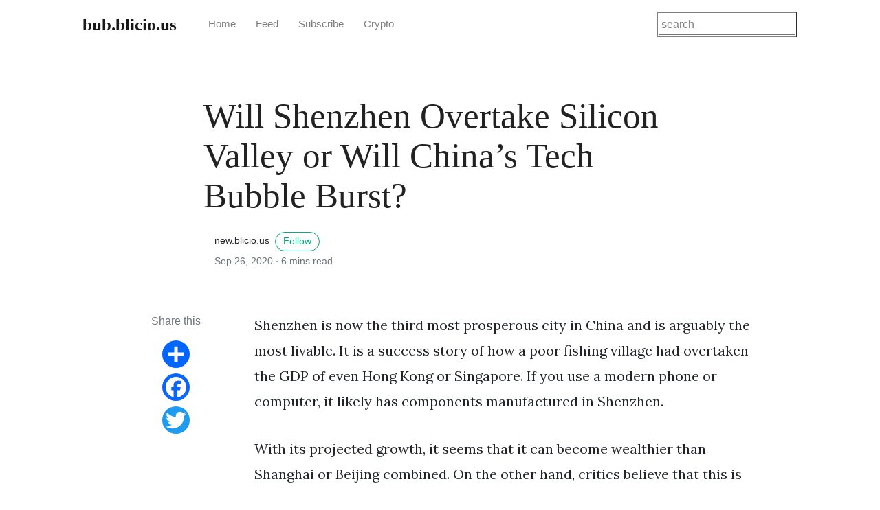

--- FILE ---
content_type: text/html; charset=UTF-8
request_url: https://new.blicio.us/will-shenzhen-overtake-silicon-valley-or-will-chinas-tech-bubble-burst/
body_size: 8973
content:
<!DOCTYPE html>
<html lang="en">
<head>
    <meta name="ahrefs-site-verification" content="5b1456d28e32171ab60f001aa45a4535e24095c8165e25978a0921b4ca3d5d63">
    <meta charset="utf-8">
    <meta name="viewport" content="width=device-width, initial-scale=1, shrink-to-fit=no">
    <meta http-equiv="X-UA-Compatible" content="ie=edge">
    <title>Will Shenzhen Overtake Silicon Valley or Will China’s Tech Bubble Burst? - bub.blicio.us</title>
    
    <!-- Begin Jekyll SEO tag v2.8.0 -->
    <meta property="og:locale" content="en_US" />
    <meta name="description" content="Exploring AI, Startups, and Innovation in the Digital Economy" />
    <meta property="og:site_name" content="bub.blicio.us" />
    <meta property="og:type" content="website" />
   <meta name="twitter:card" content="summary">
   <meta name="twitter:site" content="@your_twitter_handle">
   <meta name="twitter:title" content="Will Shenzhen Overtake Silicon Valley or Will China’s Tech Bubble Burst?">
   <meta name="twitter:description" content="Shenzhen is now the third most prosperous city in China and is arguably the most livable. It is a success story of how a poor fishing village had o...">
   <meta name="twitter:image" content="">
    </meta>
    <script type="application/ld+json">
    {"@context":"https://schema.org","@type":"WebSite","description":"Startup News, AI, Crypto, and Big Tech","headline":"Venture Capital News, AI, Crypto, and Startups","name":"bub.blicio.us","publisher":{"@type":"Organization","logo":{"@type":"ImageObject","url":"https://bub.blicio.us/assets/images/logo.png"}},"url":"https://bub.blicio.us/"}
    </script>
    <!-- End Jekyll SEO tag -->

    <link rel="shortcut icon" type="image/x-icon" href="/assets/images/favicon.ico">

    <!-- Font Awesome Icons -->
    <link rel="stylesheet" href="https://use.fontawesome.com/releases/v5.3.1/css/all.css" integrity="sha384-mzrmE5qonljUremFsqc01SB46JvROS7bZs3IO2EmfFsd15uHvIt+Y8vEf7N7fWAU" crossorigin="anonymous">

    <!-- Google Fonts-->
    <link href="https://fonts.googleapis.com/css?family=Lora:400,400i,700" rel="stylesheet">

    <!-- Bootstrap Modified -->
    <link rel="stylesheet" href="https://bub.blicio.us/assets/css/main.css">

    <!-- Theme Stylesheet -->
    <link rel="stylesheet" href="https://bub.blicio.us/assets/css/theme.css">

    <!-- jQuery on header to make sure everything works, the rest of the scripts in footer for fast loading -->
    <script src="https://code.jquery.com/jquery-3.3.1.min.js" integrity="sha256-FgpCb/KJQlLNfOu91ta32o/NMZxltwRo8QtmkMRdAu8=" crossorigin="anonymous"></script>
</head>

<body class="">

    <!-- Navbar -->
    <nav id="MagicMenu" class="topnav navbar navbar-expand-lg navbar-light bg-white fixed-top">
    <div class="container">
        <a class='navbar-brand' href='/'><strong>bub.blicio.us</strong></a>
        <button class="navbar-toggler collapsed" type="button" data-toggle="collapse" data-target="#navbarColor02" aria-controls="navbarColor02" aria-expanded="false" aria-label="Toggle navigation">
        <span class="navbar-toggler-icon"></span>
        </button>
        <div class="navbar-collapse collapse" id="navbarColor02" style="">
            <ul class="navbar-nav mr-auto d-flex align-items-center">
               <!--  Replace menu links here -->

<li class="nav-item">
<a class='nav-link' href='/'>Home</a>
</li>
<li class="nav-item">
<a class="nav-link" href="/feed.xml">Feed</a>
</li>
<li class="nav-item">
<a class="nav-link" href="/subscribe">Subscribe</a>
</li>
<li class="nav-item">
<a class="nav-link" href="/crypto-guides/">Crypto</a>
</li>
            </ul>
            <ul class="navbar-nav ml-auto d-flex align-items-center">
                <form method="get" action="https://www.google.com/search">

<div style="border:2px">
<table border="2" align="center" cellpadding="1">
<tr><td>
<input type="text"   name="q" size="20" style="color:#808080;"
maxlength="255" value="search"
onfocus="if(this.value==this.defaultValue)this.value=''; this.style.color='black';" onblur="if(this.value=='')this.value=this.defaultValue; "/>
<input type="hidden" name="sitesearch" value="new.blicio.us" /></td></tr>
</table>
</div>

</form>
            </ul>
        </div>
    </div>
    </nav>

    <!-- Content -->
    <main role="main" class="site-content">
        <div class="container">
  <div class="jumbotron jumbotron-fluid mb-3 pl-0 pt-0 pb-0 bg-white position-relative">
    <div class="h-100 tofront">
      <div class="row justify-content-center">
        <div class="col-md-8 pr-0 pr-md-4 pt-4 pb-4 align-self-center">

          <!-- Categories -->
          <p class="text-uppercase font-weight-bold">
            <span class="catlist">
              
            </span>
          </p>

          <!-- Title -->
          <h1 class="display-4 mb-4 article-headline">Will Shenzhen Overtake Silicon Valley or Will China’s Tech Bubble Burst?</h1>

          <!-- Author line -->
          <div class="d-flex align-items-center">
            
            <small class="ml-3">
              new.blicio.us
              
                <a target="_blank"
                   href="https://bub.blicio.us/subscribe"
                   class="btn btn-outline-success btn-sm btn-round ml-1">Follow</a>
              
              <span class="text-muted d-block mt-1">
                Sep 26, 2020 · <span class="reading-time">
  
  
    6 mins read
  
</span>
    
              </span>
            </small>
          </div>
        </div>

        
      </div>
    </div>
  </div>
</div><div class="container-lg pt-4 pb-4">
  <div class="row justify-content-center">

    <!-- ---------- Share column ---------- -->
    <aside class="col-lg-2 pr-4 mb-4 col-md-12">
      <div class="sticky-top sticky-top-offset text-center">
        <div class="text-muted mb-2">Share this</div>
        <div class="share d-inline-block">
          <!-- AddToAny BEGIN -->
          <div class="a2a_kit a2a_kit_size_32 a2a_default_style">
            <a class="a2a_dd" href="https://www.addtoany.com/share"></a>
            <a class="a2a_button_facebook"></a>
            <a class="a2a_button_twitter"></a>
          </div>
          <script async src="https://static.addtoany.com/menu/page.js"></script>
          <!-- AddToAny END -->
        </div>
      </div>
    </aside>

    <!-- ---------- Article column ---------- -->
    <section class="col-md-12 col-lg-8">

      <!-- Article body -->
      <article class="article-post post-content">
        <p>Shenzhen is now the third most prosperous city in China and is arguably the most livable. It is a success story of how a poor fishing village had overtaken the GDP of even Hong Kong or Singapore. If you use a modern phone or computer, it likely has components manufactured in Shenzhen.</p>

<p>With its projected growth, it seems that it can become wealthier than Shanghai or Beijing combined. On the other hand, critics believe that this is indicative of a bubble ready to burst.</p>

<h2 id="the-shenzhen-innovation-bubble">The Shenzhen Innovation Bubble</h2>
<p>With both the rise of private enterprise and government subsidies in this particular trade region, the brightest minds of China are flocking to Shenzhen to take place the countries rise in innovation. That extends from private startups on shoestring budgets to multi-billion-dollar unicorn companies that dwarf even American corporations. Foreign money is also invited to the party, helping large companies balloon up to previously inconceivable net-worths.</p>

<p>Here are the top Shenzhen-based companies to watch:
• Tencent – This social media conglomerate has a new headquarters in Shenzhen with a capacity of 10,000 employees. 
• OnePlus – A Shenzhen-based, cellphone and accessory manufacturer that ships worldwide. 
• WeBank – The first digital-only bank from Shenzhen. China is transitioning to a paperless society, making WeBank’s future a promising one. 
• Build Your Dreams (BYD) – This company alone supplies most of the world’s rechargeable batteries and device chargers. 
• Baidu – The “Google of China” is the most prominent company in China and has major offices in Shenzhen. 
• Huawei – The third-largest smartphone manufacturer in the world keeps their headquarters in Shenzhen. Their massive compound includes their financial, manufacturing, research, and academic operations with over 60,000 employees. 
• Alibaba – This e-commerce giant continues to collaborate with the local government to create “smart manufacturing” zones. Local startups are also likely to use one of Alibaba’s many e-commerce outlets to open their services to international clients.</p>

<p>Simultaneously, this area is starting to overheat with competition that some companies are tempted to leave. Cheaper regions, like Dongguan, are inviting manufacturing companies away from Shenzhen with lower taxes and labor. While it may only be a slight drain to the economy, more significant issues are looming over the future of Shenzhen.</p>

<h2 id="government-sponsored-gentrification">Government-Sponsored Gentrification</h2>

<p>Until recently, Shenzhen was considered a low-cost, developing city with sub-$200 apartments and cheap noodle vendors in the street. That image is now further from reality as you need a minimum of $1,000 to rent a studio apartment within the city. Office space is also steep at $140 per square foot minimum, making it more expensive than Shanghai or Tokyo.</p>

<p>Shenzhen was a poor fishing village until the Communist Party decided to declare it a Special Economic Zone (SEZ) in the 1980s. That allowed a free trade economy to exist in this small bubble and attracted foreign investment and the transformation of the city into a tech hub. As a large percentage of the world’s electronics got manufactured here, locals lived relatively prosperous lives.</p>

<p>In 2012, the Communist Party of China Central Committee decided that Shenzhen needed further reforms to keep the city’s economy competitive. The committee had called for the city to become a new “Silicon Valley” and declared that it be the country’s hub for technological research and development. It was not long before both public and private money poured into the area, leading mass worker immigration to the current rent bubble that rivals the actual Silicon Valley.</p>

<p>According to the China Labor Bulletin, the typical wage of a Foxconn line works is only around 4,000 RMB per month. With such a low wage and high rent, the working class gets stuck in communities known as “woshoulou,” or hand-shake buildings. The name comes from living spaces are so small that you can practically shake hands with your neighbors.</p>

<p>The government further exacerbates the situation with its desire to combine surrounding urban areas into a megacity known as the Greater Bay Area. This plan includes the incorporation of Guangzhou, Hong Kong, Shenzhen and even some distant cities within the province. Public funding will continue to fuel urbanization projects and a large-scale railway. While it may seem like a bright future, such an enormous undertaking could get misdirected into a disaster.</p>

<h2 id="the-great-firewall-of-china">The Great Firewall of China</h2>

<p>China has a vast market for internet-based companies, with many in Shenzhen, and it dwarfs even the English-speaking part of the internet. Unfortunately, as China controls the flow of information using one of the most sophisticated censorship platforms (the Great Firewall), this market is profoundly isolated. Google founder Eric Schmidt believes that the internet will fundamentally diverge into two parts, with China leading one and the United States leading the other.</p>

<p>The country is also notorious for suddenly kicking out international internet companies favoring local, government-approved copycats. With Google Twitter, and Facebook out of the picture, Baidu and Tencent monopolize on the information market. Uber was also raided and booted from the country, leading to Didi Chuxing taking over the ride-share niche. This sort of crony capitalism would not be possible without the Great Firewall.</p>

<p>Aside from censorship via the technical side of things, the government also pays shills to spread disinformation on the internet. Known as the 50 Cent Army, they will create online discussion to tarnish the reputation of companies, individuals, or governments seen as threats by the Communist Party. Locally hosted internet companies also obligated to censor their users, which is taxing on Chinese startups.</p>

<h2 id="property-rights-in-china">Property Rights in China</h2>

<p>It is not possible for individuals or companies to own land as private property in China. Instead, they must obtain land-use rights which get allocated for up to 70 years.  People may sell these land-use rights in the free market, but the government lease will not get renewed. All property in China will eventually return to the government, which will decide what will become of it.</p>

<p>Because of this policy, private developers create rushed and poorly constructed projects to turn a quick profit. According to China Daily, most of Shenzhen’s 7 million rental properties are built illegally and often ignore safety standards.</p>

<p>Since Westerners are accustomed to fundamental property rights, there isn’t much appeal for foreigners to come in and develop things further. Multi-billion-dollar Chinese corporations are likely to have friends in high places, allowing them to wiggle through the cracks of the government’s bureaucracy to protect their investments.</p>

<h2 id="conclusion">Conclusion</h2>

<p>Many signs are pointing towards Shenzhen’s tech economy is in a bubble. The most prominent symptoms are the over-valued real estate market and the volatility of most startup companies. As Silicon Valley (or even Austin, Texas) is mostly a product of laissez-faire capitalism, the growth of successful companies mainly had been organic.</p>

<p>Of course, if China faces overdue social change (such as the abolishment of their one-party system or improved property rights), it may open up as an international tech hub that outshines the rest. If such a transition does not take place, the Greater Bay Area will be locked into the domestic market while Silicon Valley absorbs companies from all over the world.</p>

      </article>

      <!-- Tags -->
      
        <div class="mb-4">
          <span class="taglist">
            
          </span>
        </div>
      

      <!-- Author box -->
      
        <div class="row mt-5">
          <div class="col-md-2 align-self-center">
            
          </div>
          <div class="col-md-10">
            <h5 class="font-weight-bold">
              Written by new.blicio.us
              
                <a target="_blank"
                   href="https://twitter.com/@newbliciousm"
                   class="btn btn-outline-success btn-sm btn-round ml-2">Follow</a>
              
            </h5>
            
          </div>
        </div>
      

      <!-- Comments -->
      
        
      

    </section>
  </div>
</div><div class="container">
  <div class="row prevnextlinks small font-weight-bold">
    
      <div class="col-md-6 rightborder pl-0">
        <a class="text-dark" href="/office-free-a-job-board-for-remote-work/">
          ← Office Free – A job board for remote work
        </a>
      </div>
    
    
      <div class="col-md-6 text-right pr-0">
        <a class="text-dark" href="/amazon-which-had-struggled-to-gain-a-foothold-in-italy-benefited-from-a-shift-to-online-shopping-during-pandemic/">
          Amazon, which had struggled to gain a foothold in Italy, benefited from a shift to online shopping during pandemic →
        </a>
      </div>
    
  </div>
</div><style>
  /* Make tables fill the post width and look tidy */
  .post-content table {
    width: 100%;
    border-collapse: collapse;
    margin: 1.5rem 0;
  }
  .post-content th,
  .post-content td {
    padding: .6rem .8rem;
    border: 1px solid #ddd;
    vertical-align: top;
  }
  .post-content tbody tr:nth-child(odd) {
    background: #f9f9f9;
  }

  /* Horizontal scroll on small screens */
  .post-content .table-responsive {
    overflow-x: auto;
    display: block;
  }

  /* Small visual tweak – keep the share column from disappearing on very narrow viewports */
  @media (max-width: 767px) {
    aside.col-lg-2 {
      display: none;
    }
  }
</style>

    </main>


    <!-- Scripts: popper, bootstrap, theme, lunr -->
    <script src="https://cdnjs.cloudflare.com/ajax/libs/popper.js/1.14.6/umd/popper.min.js" integrity="sha384-wHAiFfRlMFy6i5SRaxvfOCifBUQy1xHdJ/yoi7FRNXMRBu5WHdZYu1hA6ZOblgut" crossorigin="anonymous"></script>

    <script src="https://stackpath.bootstrapcdn.com/bootstrap/4.2.1/js/bootstrap.min.js" integrity="sha384-B0UglyR+jN6CkvvICOB2joaf5I4l3gm9GU6Hc1og6Ls7i6U/mkkaduKaBhlAXv9k" crossorigin="anonymous"></script>

    <script src="/assets/js/theme.js"></script>



    <!-- Footer -->
<footer class="bg-white border-top p-3 text-muted small">
    <div class="container">
        <div class="row align-items-center justify-content-between">
            <div>
                <span class="navbar-brand mr-2 mb-0"><strong>© blicio.us</strong></span>
            </div>
            <div>
                <h5>Categories</h5>
                <span class="footer-links1">
                    <ul>
                        <li><a href="https://bub.blicio.us/category/vc/">VC</a></li>
                        <li><a href="https://bub.blicio.us/category/ai/">AI</a></li>
                        <li><a href="https://bub.blicio.us/category/events/">Events</a></li>
                        <li><a href="https://bub.blicio.us/category/crypto/">Crypto</a></li>
                    </ul>
                </span>
            </div>

            <div>
                <h5>Popular</h5>
                <span class="footer-links1">
                    <ul>
                        <li><a href="https://bub.blicio.us/picclick">PicClick</a></li>
                        <li><a href="https://bub.blicio.us/bitcoin-rich-list">Bitcoin Rich List</a></li>
                        <li><a href="https://bub.blicio.us/tik-tok-shop-raises-seller-fees">Tiktok Selling Fees</a></li>
                        <li><a href="https://bub.blicio.us/duckgogo-duckduckgo">Duck GoGo or DuckDuckGo?</a></li>
                    </ul>
                </span>
            </div>  
    
            <div>
                <h5>Connect</h5>
                <span class="footer-links2">
                    <ul>
                        <li>
                            <a href="https://x.com/@newbliciousM" aria-label="Follow us on X">
                                <img class="c" src="https://bub.blicio.us/img/X-Small.png" alt="X">
                            </a>
                            <a href="https://universeodon.com/@newblicious" aria-label="Follow us on Mastodon">
                                <img class="c" src="https://bub.blicio.us/img/mast-small.png" alt="Mastodon">
                            </a>
                            <a href="https://bsky.app/profile/newblicious.bsky.social" aria-label="Follow us on Bluesky">
                                <img class="c" src="https://bub.blicio.us/img/bluesky-small.png" alt="Bluesky">
                            </a>
                        </li>
                        <li><a href="https://bub.blicio.us/advertising">Advertising</a></li>
                        <li><a href="https://bub.blicio.us/subscribe">Subscribe</a></li>
                        <li><a href="https://bub.blicio.us/privacy-policy">Privacy Policy</a></li>
                        <li><a href="https://twrix.com">TWRIX</a></li>
                    </ul>
                </span>
            </div>
        </div>
    </div>

<!-- Auto-Generated Tag + Category Cloud -->
<div class="tag-cloud mt-3 text-center">
    <span style="font-size: 0.75rem; line-height: 1.5; display: flex; flex-wrap: wrap; justify-content: center;">
        
        
        
        
        
            <a href="/tags/com/" style="margin: 0 5px; text-decoration: none; color: #6c757d;">.com</a>
        
            <a href="/tags/net/" style="margin: 0 5px; text-decoration: none; color: #6c757d;">.net</a>
        
            <a href="/tags/org/" style="margin: 0 5px; text-decoration: none; color: #6c757d;">.org</a>
        
            <a href="/tags/ai/" style="margin: 0 5px; text-decoration: none; color: #6c757d;">AI</a>
        
            <a href="/tags/ai-infrastructure/" style="margin: 0 5px; text-decoration: none; color: #6c757d;">AI infrastructure</a>
        
            <a href="/tags/ai-startups/" style="margin: 0 5px; text-decoration: none; color: #6c757d;">AI startups</a>
        
            <a href="/tags/andreessen-horowitz/" style="margin: 0 5px; text-decoration: none; color: #6c757d;">Andreessen Horowitz</a>
        
            <a href="/tags/bip32/" style="margin: 0 5px; text-decoration: none; color: #6c757d;">BIP32</a>
        
            <a href="/tags/bip39/" style="margin: 0 5px; text-decoration: none; color: #6c757d;">BIP39</a>
        
            <a href="/tags/bip44/" style="margin: 0 5px; text-decoration: none; color: #6c757d;">BIP44</a>
        
            <a href="/tags/billionaire-founders/" style="margin: 0 5px; text-decoration: none; color: #6c757d;">Billionaire founders</a>
        
            <a href="/tags/bitcoin/" style="margin: 0 5px; text-decoration: none; color: #6c757d;">Bitcoin</a>
        
            <a href="/tags/blockchain/" style="margin: 0 5px; text-decoration: none; color: #6c757d;">Blockchain</a>
        
            <a href="/tags/business-growth/" style="margin: 0 5px; text-decoration: none; color: #6c757d;">Business Growth</a>
        
            <a href="/tags/crypto/" style="margin: 0 5px; text-decoration: none; color: #6c757d;">Crypto</a>
        
            <a href="/tags/customer-experience/" style="margin: 0 5px; text-decoration: none; color: #6c757d;">Customer Experience</a>
        
            <a href="/tags/digital-transformation/" style="margin: 0 5px; text-decoration: none; color: #6c757d;">Digital Transformation</a>
        
            <a href="/tags/foss/" style="margin: 0 5px; text-decoration: none; color: #6c757d;">FOSS</a>
        
            <a href="/tags/fintech/" style="margin: 0 5px; text-decoration: none; color: #6c757d;">Fintech</a>
        
            <a href="/tags/funding/" style="margin: 0 5px; text-decoration: none; color: #6c757d;">Funding</a>
        
            <a href="/tags/gcp/" style="margin: 0 5px; text-decoration: none; color: #6c757d;">GCP</a>
        
            <a href="/tags/gaming/" style="margin: 0 5px; text-decoration: none; color: #6c757d;">Gaming</a>
        
            <a href="/tags/hd-wallets/" style="margin: 0 5px; text-decoration: none; color: #6c757d;">HD Wallets</a>
        
            <a href="/tags/infrastructure/" style="margin: 0 5px; text-decoration: none; color: #6c757d;">Infrastructure</a>
        
            <a href="/tags/investment/" style="margin: 0 5px; text-decoration: none; color: #6c757d;">Investment</a>
        
            <a href="/tags/marketing/" style="margin: 0 5px; text-decoration: none; color: #6c757d;">Marketing</a>
        
            <a href="/tags/mercor/" style="margin: 0 5px; text-decoration: none; color: #6c757d;">Mercor</a>
        
            <a href="/tags/microsoft-teams/" style="margin: 0 5px; text-decoration: none; color: #6c757d;">Microsoft Teams</a>
        
            <a href="/tags/nhi/" style="margin: 0 5px; text-decoration: none; color: #6c757d;">NHI</a>
        
            <a href="/tags/picclick/" style="margin: 0 5px; text-decoration: none; color: #6c757d;">PicClick</a>
        
            <a href="/tags/recruitment-technology/" style="margin: 0 5px; text-decoration: none; color: #6c757d;">Recruitment technology</a>
        
            <a href="/tags/seed-phrases/" style="margin: 0 5px; text-decoration: none; color: #6c757d;">Seed Phrases</a>
        
            <a href="/tags/shopping/" style="margin: 0 5px; text-decoration: none; color: #6c757d;">Shopping</a>
        
            <a href="/tags/skype/" style="margin: 0 5px; text-decoration: none; color: #6c757d;">Skype</a>
        
            <a href="/tags/social/" style="margin: 0 5px; text-decoration: none; color: #6c757d;">Social</a>
        
            <a href="/tags/startup-profiles/" style="margin: 0 5px; text-decoration: none; color: #6c757d;">Startup profiles</a>
        
            <a href="/tags/startups/" style="margin: 0 5px; text-decoration: none; color: #6c757d;">Startups</a>
        
            <a href="/tags/tld/" style="margin: 0 5px; text-decoration: none; color: #6c757d;">TLD</a>
        
            <a href="/tags/tech-entrepreneurship/" style="margin: 0 5px; text-decoration: none; color: #6c757d;">Tech Entrepreneurship</a>
        
            <a href="/tags/technology/" style="margin: 0 5px; text-decoration: none; color: #6c757d;">Technology</a>
        
            <a href="/tags/thiel-fellows/" style="margin: 0 5px; text-decoration: none; color: #6c757d;">Thiel Fellows</a>
        
            <a href="/tags/truffle-security/" style="margin: 0 5px; text-decoration: none; color: #6c757d;">Truffle Security</a>
        
            <a href="/tags/trufflehog/" style="margin: 0 5px; text-decoration: none; color: #6c757d;">TruffleHog</a>
        
            <a href="/tags/vc/" style="margin: 0 5px; text-decoration: none; color: #6c757d;">VC</a>
        
            <a href="/tags/web/" style="margin: 0 5px; text-decoration: none; color: #6c757d;">Web</a>
        
            <a href="/tags/a16z/" style="margin: 0 5px; text-decoration: none; color: #6c757d;">a16z</a>
        
            <a href="/tags/acquire/" style="margin: 0 5px; text-decoration: none; color: #6c757d;">acquire</a>
        
            <a href="/tags/adobe/" style="margin: 0 5px; text-decoration: none; color: #6c757d;">adobe</a>
        
            <a href="/tags/advanced-search/" style="margin: 0 5px; text-decoration: none; color: #6c757d;">advanced-search</a>
        
            <a href="/tags/agents/" style="margin: 0 5px; text-decoration: none; color: #6c757d;">agents,</a>
        
            <a href="/tags/ai/" style="margin: 0 5px; text-decoration: none; color: #6c757d;">ai</a>
        
            <a href="/tags/ai/" style="margin: 0 5px; text-decoration: none; color: #6c757d;">ai,</a>
        
            <a href="/tags/amazon/" style="margin: 0 5px; text-decoration: none; color: #6c757d;">amazon</a>
        
            <a href="/tags/amazon/" style="margin: 0 5px; text-decoration: none; color: #6c757d;">amazon,</a>
        
            <a href="/tags/amsterdam/" style="margin: 0 5px; text-decoration: none; color: #6c757d;">amsterdam</a>
        
            <a href="/tags/anime/" style="margin: 0 5px; text-decoration: none; color: #6c757d;">anime</a>
        
            <a href="/tags/anthropic/" style="margin: 0 5px; text-decoration: none; color: #6c757d;">anthropic</a>
        
            <a href="/tags/apple/" style="margin: 0 5px; text-decoration: none; color: #6c757d;">apple</a>
        
            <a href="/tags/articles/" style="margin: 0 5px; text-decoration: none; color: #6c757d;">articles,</a>
        
            <a href="/tags/atomic-swaps/" style="margin: 0 5px; text-decoration: none; color: #6c757d;">atomic-swaps</a>
        
            <a href="/tags/australia/" style="margin: 0 5px; text-decoration: none; color: #6c757d;">australia</a>
        
            <a href="/tags/bitcoin/" style="margin: 0 5px; text-decoration: none; color: #6c757d;">bitcoin</a>
        
            <a href="/tags/blockchain/" style="margin: 0 5px; text-decoration: none; color: #6c757d;">blockchain</a>
        
            <a href="/tags/blogging/" style="margin: 0 5px; text-decoration: none; color: #6c757d;">blogging</a>
        
            <a href="/tags/browser/" style="margin: 0 5px; text-decoration: none; color: #6c757d;">browser</a>
        
            <a href="/tags/bsd/" style="margin: 0 5px; text-decoration: none; color: #6c757d;">bsd</a>
        
            <a href="/tags/c/" style="margin: 0 5px; text-decoration: none; color: #6c757d;">c++</a>
        
            <a href="/tags/cctld/" style="margin: 0 5px; text-decoration: none; color: #6c757d;">ccTLD</a>
        
            <a href="/tags/cloud/" style="margin: 0 5px; text-decoration: none; color: #6c757d;">cloud</a>
        
            <a href="/tags/cloud/" style="margin: 0 5px; text-decoration: none; color: #6c757d;">cloud,</a>
        
            <a href="/tags/colombia/" style="margin: 0 5px; text-decoration: none; color: #6c757d;">colombia</a>
        
            <a href="/tags/command-and-conquer/" style="margin: 0 5px; text-decoration: none; color: #6c757d;">command-and-conquer</a>
        
            <a href="/tags/corporate-strategy/" style="margin: 0 5px; text-decoration: none; color: #6c757d;">corporate strategy</a>
        
            <a href="/tags/cortex/" style="margin: 0 5px; text-decoration: none; color: #6c757d;">cortex,</a>
        
            <a href="/tags/crypto/" style="margin: 0 5px; text-decoration: none; color: #6c757d;">crypto</a>
        
            <a href="/tags/cryptocurrency/" style="margin: 0 5px; text-decoration: none; color: #6c757d;">cryptocurrency</a>
        
            <a href="/tags/cryptocurrency/" style="margin: 0 5px; text-decoration: none; color: #6c757d;">cryptocurrency,</a>
        
            <a href="/tags/cybersecurity/" style="margin: 0 5px; text-decoration: none; color: #6c757d;">cybersecurity</a>
        
            <a href="/tags/decentralization/" style="margin: 0 5px; text-decoration: none; color: #6c757d;">decentralization</a>
        
            <a href="/tags/developers/" style="margin: 0 5px; text-decoration: none; color: #6c757d;">developers</a>
        
            <a href="/tags/domaining/" style="margin: 0 5px; text-decoration: none; color: #6c757d;">domaining</a>
        
            <a href="/tags/ebay/" style="margin: 0 5px; text-decoration: none; color: #6c757d;">eBay</a>
        
            <a href="/tags/ebay/" style="margin: 0 5px; text-decoration: none; color: #6c757d;">ebay</a>
        
            <a href="/tags/eco-friendly/" style="margin: 0 5px; text-decoration: none; color: #6c757d;">eco-friendly</a>
        
            <a href="/tags/equity/" style="margin: 0 5px; text-decoration: none; color: #6c757d;">equity</a>
        
            <a href="/tags/even/" style="margin: 0 5px; text-decoration: none; color: #6c757d;">even</a>
        
            <a href="/tags/event/" style="margin: 0 5px; text-decoration: none; color: #6c757d;">event</a>
        
            <a href="/tags/events/" style="margin: 0 5px; text-decoration: none; color: #6c757d;">events</a>
        
            <a href="/tags/facebook/" style="margin: 0 5px; text-decoration: none; color: #6c757d;">facebook,</a>
        
            <a href="/tags/festivals/" style="margin: 0 5px; text-decoration: none; color: #6c757d;">festivals</a>
        
            <a href="/tags/finance/" style="margin: 0 5px; text-decoration: none; color: #6c757d;">finance</a>
        
            <a href="/tags/finance/" style="margin: 0 5px; text-decoration: none; color: #6c757d;">finance,</a>
        
            <a href="/tags/fintech/" style="margin: 0 5px; text-decoration: none; color: #6c757d;">fintech</a>
        
            <a href="/tags/fintech/" style="margin: 0 5px; text-decoration: none; color: #6c757d;">fintech,</a>
        
            <a href="/tags/florianopolis/" style="margin: 0 5px; text-decoration: none; color: #6c757d;">florianopolis</a>
        
            <a href="/tags/foss/" style="margin: 0 5px; text-decoration: none; color: #6c757d;">foss</a>
        
            <a href="/tags/foundation/" style="margin: 0 5px; text-decoration: none; color: #6c757d;">foundation</a>
        
            <a href="/tags/founder/" style="margin: 0 5px; text-decoration: none; color: #6c757d;">founder</a>
        
            <a href="/tags/funding/" style="margin: 0 5px; text-decoration: none; color: #6c757d;">funding</a>
        
            <a href="/tags/funding/" style="margin: 0 5px; text-decoration: none; color: #6c757d;">funding,</a>
        
            <a href="/tags/gaming/" style="margin: 0 5px; text-decoration: none; color: #6c757d;">gaming</a>
        
            <a href="/tags/germany/" style="margin: 0 5px; text-decoration: none; color: #6c757d;">germany</a>
        
            <a href="/tags/git/" style="margin: 0 5px; text-decoration: none; color: #6c757d;">git</a>
        
            <a href="/tags/google/" style="margin: 0 5px; text-decoration: none; color: #6c757d;">google</a>
        
            <a href="/tags/green-living/" style="margin: 0 5px; text-decoration: none; color: #6c757d;">green living</a>
        
            <a href="/tags/green-networks/" style="margin: 0 5px; text-decoration: none; color: #6c757d;">green networks</a>
        
            <a href="/tags/grocery/" style="margin: 0 5px; text-decoration: none; color: #6c757d;">grocery,</a>
        
            <a href="/tags/hardware/" style="margin: 0 5px; text-decoration: none; color: #6c757d;">hardware</a>
        
            <a href="/tags/health/" style="margin: 0 5px; text-decoration: none; color: #6c757d;">health</a>
        
            <a href="/tags/india/" style="margin: 0 5px; text-decoration: none; color: #6c757d;">india</a>
        
            <a href="/tags/india/" style="margin: 0 5px; text-decoration: none; color: #6c757d;">india,</a>
        
            <a href="/tags/industry/" style="margin: 0 5px; text-decoration: none; color: #6c757d;">industry,</a>
        
            <a href="/tags/influencer/" style="margin: 0 5px; text-decoration: none; color: #6c757d;">influencer</a>
        
            <a href="/tags/investing/" style="margin: 0 5px; text-decoration: none; color: #6c757d;">investing</a>
        
            <a href="/tags/investors/" style="margin: 0 5px; text-decoration: none; color: #6c757d;">investors</a>
        
            <a href="/tags/israel/" style="margin: 0 5px; text-decoration: none; color: #6c757d;">israel</a>
        
            <a href="/tags/it/" style="margin: 0 5px; text-decoration: none; color: #6c757d;">it</a>
        
            <a href="/tags/japan/" style="margin: 0 5px; text-decoration: none; color: #6c757d;">japan</a>
        
            <a href="/tags/jobs/" style="margin: 0 5px; text-decoration: none; color: #6c757d;">jobs</a>
        
            <a href="/tags/linux/" style="margin: 0 5px; text-decoration: none; color: #6c757d;">linux</a>
        
            <a href="/tags/linux/" style="margin: 0 5px; text-decoration: none; color: #6c757d;">linux,</a>
        
            <a href="/tags/medical/" style="margin: 0 5px; text-decoration: none; color: #6c757d;">medical,</a>
        
            <a href="/tags/meta/" style="margin: 0 5px; text-decoration: none; color: #6c757d;">meta</a>
        
            <a href="/tags/misc/" style="margin: 0 5px; text-decoration: none; color: #6c757d;">misc</a>
        
            <a href="/tags/mobile/" style="margin: 0 5px; text-decoration: none; color: #6c757d;">mobile</a>
        
            <a href="/tags/models/" style="margin: 0 5px; text-decoration: none; color: #6c757d;">models</a>
        
            <a href="/tags/mtgox/" style="margin: 0 5px; text-decoration: none; color: #6c757d;">mtgox,</a>
        
            <a href="/tags/music/" style="margin: 0 5px; text-decoration: none; color: #6c757d;">music,</a>
        
            <a href="/tags/newyork/" style="margin: 0 5px; text-decoration: none; color: #6c757d;">newyork</a>
        
            <a href="/tags/open-source/" style="margin: 0 5px; text-decoration: none; color: #6c757d;">open-source</a>
        
            <a href="/tags/panama/" style="margin: 0 5px; text-decoration: none; color: #6c757d;">panama</a>
        
            <a href="/tags/privacy/" style="margin: 0 5px; text-decoration: none; color: #6c757d;">privacy</a>
        
            <a href="/tags/professionals/" style="margin: 0 5px; text-decoration: none; color: #6c757d;">professionals,</a>
        
            <a href="/tags/protonmail/" style="margin: 0 5px; text-decoration: none; color: #6c757d;">protonmail</a>
        
            <a href="/tags/quantum/" style="margin: 0 5px; text-decoration: none; color: #6c757d;">quantum</a>
        
            <a href="/tags/rts/" style="margin: 0 5px; text-decoration: none; color: #6c757d;">rts</a>
        
            <a href="/tags/runescape/" style="margin: 0 5px; text-decoration: none; color: #6c757d;">runescape</a>
        
            <a href="/tags/saas/" style="margin: 0 5px; text-decoration: none; color: #6c757d;">saas</a>
        
            <a href="/tags/secrets/" style="margin: 0 5px; text-decoration: none; color: #6c757d;">secrets</a>
        
            <a href="/tags/security/" style="margin: 0 5px; text-decoration: none; color: #6c757d;">security</a>
        
            <a href="/tags/security/" style="margin: 0 5px; text-decoration: none; color: #6c757d;">security,</a>
        
            <a href="/tags/sfbay/" style="margin: 0 5px; text-decoration: none; color: #6c757d;">sfbay</a>
        
            <a href="/tags/sip/" style="margin: 0 5px; text-decoration: none; color: #6c757d;">sip</a>
        
            <a href="/tags/sms/" style="margin: 0 5px; text-decoration: none; color: #6c757d;">sms</a>
        
            <a href="/tags/social/" style="margin: 0 5px; text-decoration: none; color: #6c757d;">social</a>
        
            <a href="/tags/social-media/" style="margin: 0 5px; text-decoration: none; color: #6c757d;">social media</a>
        
            <a href="/tags/social-economy/" style="margin: 0 5px; text-decoration: none; color: #6c757d;">social-economy</a>
        
            <a href="/tags/softwae/" style="margin: 0 5px; text-decoration: none; color: #6c757d;">softwae</a>
        
            <a href="/tags/software/" style="margin: 0 5px; text-decoration: none; color: #6c757d;">software</a>
        
            <a href="/tags/spain/" style="margin: 0 5px; text-decoration: none; color: #6c757d;">spain,</a>
        
            <a href="/tags/ssh/" style="margin: 0 5px; text-decoration: none; color: #6c757d;">ssh,</a>
        
            <a href="/tags/startup/" style="margin: 0 5px; text-decoration: none; color: #6c757d;">startup</a>
        
            <a href="/tags/startups/" style="margin: 0 5px; text-decoration: none; color: #6c757d;">startups</a>
        
            <a href="/tags/startups/" style="margin: 0 5px; text-decoration: none; color: #6c757d;">startups,</a>
        
            <a href="/tags/stocks/" style="margin: 0 5px; text-decoration: none; color: #6c757d;">stocks</a>
        
            <a href="/tags/sustainability/" style="margin: 0 5px; text-decoration: none; color: #6c757d;">sustainability</a>
        
            <a href="/tags/sxsw/" style="margin: 0 5px; text-decoration: none; color: #6c757d;">sxsw</a>
        
            <a href="/tags/techcrunch/" style="margin: 0 5px; text-decoration: none; color: #6c757d;">techcrunch,</a>
        
            <a href="/tags/technology/" style="margin: 0 5px; text-decoration: none; color: #6c757d;">technology</a>
        
            <a href="/tags/techset/" style="margin: 0 5px; text-decoration: none; color: #6c757d;">techset</a>
        
            <a href="/tags/telco/" style="margin: 0 5px; text-decoration: none; color: #6c757d;">telco</a>
        
            <a href="/tags/telegram/" style="margin: 0 5px; text-decoration: none; color: #6c757d;">telegram</a>
        
            <a href="/tags/tips/" style="margin: 0 5px; text-decoration: none; color: #6c757d;">tips</a>
        
            <a href="/tags/tricks/" style="margin: 0 5px; text-decoration: none; color: #6c757d;">tricks</a>
        
            <a href="/tags/twitter/" style="margin: 0 5px; text-decoration: none; color: #6c757d;">twitter</a>
        
            <a href="/tags/unicorn/" style="margin: 0 5px; text-decoration: none; color: #6c757d;">unicorn</a>
        
            <a href="/tags/vanity-addresses/" style="margin: 0 5px; text-decoration: none; color: #6c757d;">vanity addresses</a>
        
            <a href="/tags/vc/" style="margin: 0 5px; text-decoration: none; color: #6c757d;">vc</a>
        
            <a href="/tags/vc/" style="margin: 0 5px; text-decoration: none; color: #6c757d;">vc,</a>
        
            <a href="/tags/voip/" style="margin: 0 5px; text-decoration: none; color: #6c757d;">voip</a>
        
            <a href="/tags/vr/" style="margin: 0 5px; text-decoration: none; color: #6c757d;">vr</a>
        
            <a href="/tags/web/" style="margin: 0 5px; text-decoration: none; color: #6c757d;">web</a>
        
            <a href="/tags/web3/" style="margin: 0 5px; text-decoration: none; color: #6c757d;">web3</a>
        
            <a href="/tags/x/" style="margin: 0 5px; text-decoration: none; color: #6c757d;">x</a>
        
    </span>
</div>

</footer>

    <script type="text/javascript"> var vglnk = {key: 'f28880610d44a8f7812bdee5b624fdbb'}; (function(d, t) {var s = d.createElement(t); s.type = 'text/javascript';s.async = true; s.src = '//cdn.viglink.com/api/vglnk.js'; var r = d.getElementsByTagName(t)[0]; r.parentNode.insertBefore(s, r); }(document, 'script')); </script>

<!-- Default Statcounter code for newblicious startup news
https://new.blicio.us -->
<script type="text/javascript">
var sc_project=12957240; 
var sc_invisible=1; 
var sc_security="b5195f79"; 
</script>
<script type="text/javascript"
src="https://www.statcounter.com/counter/counter.js"
async></script>
<noscript><div class="statcounter"><a title="Web Analytics
Made Easy - Statcounter" href="https://statcounter.com/"
target="_blank"><img class="statcounter"
src="https://c.statcounter.com/12957240/0/b5195f79/1/"
alt="Web Analytics Made Easy - Statcounter"
referrerPolicy="no-referrer-when-downgrade"></a></div></noscript>
<!-- End of Statcounter Code -->

</body>

</html>

--- FILE ---
content_type: text/css; charset=UTF-8
request_url: https://bub.blicio.us/assets/css/theme.css
body_size: 2965
content:
body {
	overflow-x:hidden;
	padding-top:69.75px;
}
.site-content {
	margin-top:30px;
	min-height:400px;
}
.remove-site-content-margin {
	margin-top:-30px;
}
img {
	max-width:100%;
}
.tofront {
	position:relative;
	z-index:1;
}
.full-width {
	width:100vw;
	position:relative;
	margin-left:-50vw;
	left:50%;
}
a,a:hover {
	transition:all .2s;
	text-decoration:none;
}
a {
	color:#03a87c;
}
a.text-dark:hover {
	color:#03a87c !important;
}
.c-pointer:hover {
	cursor:pointer;
}
.z-index-1 {
	z-index:1;
}
@media (max-width:991.98px) {
	.display-3 {
		font-size:3.5rem;
	}
}
@media (max-width:767.98px) {
	.display-3 {
		font-size:2rem;
	}
}
.row.gap-y>.col,.row.gap-y>[class*="col-"] {
	padding-top:15px;
	padding-bottom:15px;
}
.mt-neg5 {
	margin-top:-5rem;
}
.ml-neg5 {
	margin-left:-5rem;
}
@media (min-width:768px) {
	.h-md-100-v {
		height:100vh;
	}
	.h-md-100 {
		height:100vh;
	}
}
@media (min-width:1200px) {
	.h-xl-300 {
		height:300px;
	}
	.h-max-380 {
		max-height:380px;
	}
}
.btn-round {
	border-radius:30px !important;
}
.btn {
	padding:0.35rem 1.1rem;
	font-size:1rem;
	line-height:1.6;
	border-radius:0.25rem;
	position:relative;
}
.btn:hover,.btn:focus {
	outline:0 !important;
}
.btn .badge {
	position:absolute;
	top:-.625rem;
	right:-.3125rem;
}
.btn-lg,.btn-group-lg>.btn {
	padding:0.65rem 2rem;
	font-size:1.15rem;
	line-height:1.5;
	border-radius:0.3rem;
}
.btn-sm,.btn-group-sm>.btn {
	padding:0.15rem .7rem;
	font-size:0.875rem;
	line-height:1.5;
	border-radius:0.2rem;
}
.btn-link:hover,.btn-link:focus {
	box-shadow:none;
}
.btn-link.btn-primary {
	color:#03a87c;
	border-color:transparent;
}
.btn-link.btn-secondary {
	color:#7832e2;
	border-color:transparent;
}
.btn-link.btn-success {
	color:#03a87c;
	border-color:transparent;
}
.btn-link.btn-info {
	color:#09ebaf;
	border-color:transparent;
}
.btn-link.btn-warning {
	color:#ffde03;
	border-color:transparent;
}
.btn-link.btn-danger {
	color:#ea2f65;
	border-color:transparent;
}
.btn-link.btn-light {
	color:#f8f9fa;
	border-color:transparent;
}
.btn-link.btn-dark {
	color:#212529;
	border-color:transparent;
}
.btn-link.btn-white {
	color:#fff;
	border-color:transparent;
}
.btn-link.btn-purple {
	color:#ad6edd;
	border-color:transparent;
}
.btn-link.btn-salmon {
	color:#ff977a;
	border-color:transparent;
}
.btn-link.btn-cyan {
	color:#35bdff;
	border-color:transparent;
}
.btn-link.btn-gray {
	color:#ced4da;
	border-color:transparent;
}
.btn-link.btn-indigo {
	color:#502c6c;
	border-color:transparent;
}
.btn-link.btn-orange {
	color:#fbb500;
	border-color:transparent;
}
.btn-link.btn-lightblue {
	color:#e8f3ec;
	border-color:transparent;
}
.btn-white {
	background-color:#fff;
}
.input-round {
	border-radius:30px !important;
}
.input-group.input-round input:first-child {
	border-radius:30px 0 0 30px;
}
.input-group.input-round input:last-child {
	border-radius:0px 30px 30px 0px;
}
.navbar {
	transition:top 0.2s ease-in-out;
	font-weight:400;
}
.navbar .highlight .nav-link {
	color:#03a87c !important;
	border:1px solid #03a87c;
	padding:0.3rem 1rem;
	border-radius:3px;
	font-size:.93rem;
}
.navbar .highlight .nav-link:hover {
	background:#03a87c;
	color:#fff !important;
}
.navbar-brand {
	margin-right:2rem;
	font-size:1.55rem;
    font-family:"Georgia","Times New Roman",serif;
}
.dropdown-item {
	font-weight:400;
}
.dropdown-menu {
	border:0;
	text-transform:none;
	box-shadow:0 10px 25px 0 rgba(0,0,0,0.3);
}
@media (min-width:768px) {
	.dropdown-menu:before {
		content:'';
		top:-8px;
		position:absolute;
		left:50px;
		border-top:16px solid #fff;
		border-left:16px solid #fff;
		-webkit-transform:rotate(45deg);
		transform:rotate(45deg);
	}
}
.navbar-light .navbar-brand {
	color:rgba(0,0,0,0.9);
}
.navbar-light .navbar-brand:hover,.navbar-light .navbar-brand:focus {
	color:rgba(0,0,0,0.9);
}
.navbar-light .navbar-nav .nav-link {
	color:rgba(0,0,0,0.5);
	font-size: .93rem;
}
.navbar-light .navbar-nav .nav-link:hover,.navbar-light .navbar-nav .nav-link:focus {
	color:rgba(0,0,0,0.7);
}
.navbar-light .navbar-nav .nav-link.disabled {
	color:rgba(0,0,0,0.3);
}
.navbar-light .navbar-nav .show>.nav-link,.navbar-light .navbar-nav .active>.nav-link,.navbar-light .navbar-nav .nav-link.show,.navbar-light .navbar-nav .nav-link.active {
	color:rgba(0,0,0,0.9);
}
.navbar-light .navbar-toggler {
	color:rgba(0,0,0,0.5);
	border-color:rgba(0,0,0,0.1);
}
.navbar-light .navbar-toggler-icon {
	background-image:url("data:image/svg+xml;charset=utf8,%3Csvg viewBox='0 0 30 30' xmlns='http://www.w3.org/2000/svg'%3E%3Cpath stroke='rgba(0,0,0,0.5)' stroke-width='2' stroke-linecap='round' stroke-miterlimit='10' d='M4 7h22M4 15h22M4 23h22'/%3E%3C/svg%3E");
}
.navbar-light .navbar-text {
	color:rgba(0,0,0,0.5);
}
.navbar-light .navbar-text a {
	color:rgba(0,0,0,0.9);
}
.navbar-light .navbar-text a:hover,.navbar-light .navbar-text a:focus {
	color:rgba(0,0,0,0.9);
}
.bd-search .form-control {
	font-size:.85rem;
	color:#999;
	border-radius:30px;
	height:35px;
	border:1px solid #eee;
}
.mb-2rem {
	margin-bottom:2rem;
}
.jumbotron {
	background-size:cover;
	padding:7rem 1rem;
}
@media (min-width:992px) {
	.jumbotron-lg-withnav {
		padding-bottom:calc(10rem - 69.75px);
	}
	.jumbotron-lg {
		padding:10rem 0;
	}
	.jumbotron-xl {
		padding:15rem 0;
	}
	.jumbotron-xl {
		min-height:100vh;
	}
	.bottom-align-text-absolute {
		position:absolute;
		bottom:30px;
		margin:auto;
		left:0;
		right:0;
	}
    .jumbotron-home h1 {
        font-family: Georgia,Times,"Times New Roman",serif;
        font-size: 2.4rem;
        font-weight: 700;
        line-height: 1.1;
    }
}
.bg-black {
	background-color:#000;
}
.overlay {
	position:relative;
}
.overlay .container {
	position:relative;
}
.overlay:before {
	content:"";
	display:block;
	height:100%;
	left:0;
	top:0;
	position:absolute;
	width:100%;
}
.overlay-black:before {
	background-color:rgba(0,0,0,0.5);
}
.overlay-blue:before {
	background-color:rgba(23,29,90,0.5);
}
.overlay-red:before {
	background:linear-gradient(0deg,rgba(44,44,44,0.2),rgba(224,23,3,0.6));
}
.overlay-blue:before {
	background-color:rgba(23,29,90,0.5);
}
.bg-primary {
	fill:#03a87c !important;
}
.bg-secondary {
	fill:#7832e2 !important;
}
.bg-success {
	fill:#03a87c !important;
}
.bg-info {
	fill:#09ebaf !important;
}
.bg-warning {
	fill:#ffde03 !important;
}
.bg-danger {
	fill:#ea2f65 !important;
}
.bg-light {
	fill:#f8f9fa !important;
}
.bg-dark {
	fill:#212529 !important;
}
.bg-white {
	fill:#fff !important;
}
.bg-purple {
	fill:#ad6edd !important;
}
.bg-salmon {
	fill:#ff977a !important;
}
.bg-cyan {
	fill:#35bdff !important;
}
.bg-gray {
	fill:#ced4da !important;
}
.bg-indigo {
	fill:#502c6c !important;
}
.bg-orange {
	fill:#fbb500 !important;
}
.bg-lightblue {
	fill:#e8f3ec !important;
}
.card .date {
	position:absolute;
	top:20px;
	right:20px;
	z-index:1;
	background:#ea2f65;
	width:55px;
	height:55px;
	padding:12.5px 0;
	border-radius:100%;
	color:#FFFFFF;
	font-weight:700;
	text-align:center;
	-webkti-box-sizing:border-box;
	box-sizing:border-box;
}
.card .date .day {
	font-size:16px;
	line-height:1;
}
.card .date .month {
	font-size:11px;
	text-transform:uppercase;
}
.card a:hover {
	text-decoration:none;
	color:#03a87c;
}
.card-pricing .card ul li {
	margin-bottom:1.5rem;
}
.iconbox {
	border:1px solid;
	text-align:center;
	display:inline-block;
}
.iconbox.iconsmall {
	width:40px;
	height:40px;
	line-height:40px;
	font-size:1rem;
}
.iconbox.iconmedium {
	width:60px;
	height:60px;
	line-height:60px;
	font-size:1.8rem;
}
.iconbox.iconlarge {
	width:80px;
	height:80px;
	line-height:80px;
	font-size:2.2rem;
}
.alert-primary {
	color:#fff;
	background-color:#03a87c;
	border-color:#03a87c;
}
.alert-primary hr {
	border-top-color:#038f6a;
}
.alert-primary .alert-link {
	color:#e6e6e6;
}
.alert-secondary {
	color:#fff;
	background-color:#7832e2;
	border-color:#7832e2;
}
.alert-secondary hr {
	border-top-color:#6a1fdb;
}
.alert-secondary .alert-link {
	color:#e6e6e6;
}
.alert-success {
	color:#fff;
	background-color:#03a87c;
	border-color:#03a87c;
}
.alert-success hr {
	border-top-color:#038f6a;
}
.alert-success .alert-link {
	color:#e6e6e6;
}
.alert-info {
	color:#fff;
	background-color:#09ebaf;
	border-color:#09ebaf;
}
.alert-info hr {
	border-top-color:#08d29d;
}
.alert-info .alert-link {
	color:#e6e6e6;
}
.alert-warning {
	color:#fff;
	background-color:#ffde03;
	border-color:#ffde03;
}
.alert-warning hr {
	border-top-color:#e9ca00;
}
.alert-warning .alert-link {
	color:#e6e6e6;
}
.alert-danger {
	color:#fff;
	background-color:#ea2f65;
	border-color:#ea2f65;
}
.alert-danger hr {
	border-top-color:#e81854;
}
.alert-danger .alert-link {
	color:#e6e6e6;
}
.alert-light {
	color:#fff;
	background-color:#f8f9fa;
	border-color:#f8f9fa;
}
.alert-light hr {
	border-top-color:#e9ecef;
}
.alert-light .alert-link {
	color:#e6e6e6;
}
.alert-dark {
	color:#fff;
	background-color:#212529;
	border-color:#212529;
}
.alert-dark hr {
	border-top-color:#16181b;
}
.alert-dark .alert-link {
	color:#e6e6e6;
}
.alert-white {
	color:#fff;
	background-color:white;
	border-color:white;
}
.alert-white hr {
	border-top-color:#f2f2f2;
}
.alert-white .alert-link {
	color:#e6e6e6;
}
.alert-purple {
	color:#fff;
	background-color:#ad6edd;
	border-color:#ad6edd;
}
.alert-purple hr {
	border-top-color:#a159d8;
}
.alert-purple .alert-link {
	color:#e6e6e6;
}
.alert-salmon {
	color:#fff;
	background-color:#ff977a;
	border-color:#ff977a;
}
.alert-salmon hr {
	border-top-color:#ff8361;
}
.alert-salmon .alert-link {
	color:#e6e6e6;
}
.alert-cyan {
	color:#fff;
	background-color:#35bdff;
	border-color:#35bdff;
}
.alert-cyan hr {
	border-top-color:#1cb5ff;
}
.alert-cyan .alert-link {
	color:#e6e6e6;
}
.alert-gray {
	color:#fff;
	background-color:#ced4da;
	border-color:#ced4da;
}
.alert-gray hr {
	border-top-color:#bfc7cf;
}
.alert-gray .alert-link {
	color:#e6e6e6;
}
.alert-indigo {
	color:#fff;
	background-color:#502c6c;
	border-color:#502c6c;
}
.alert-indigo hr {
	border-top-color:#43255a;
}
.alert-indigo .alert-link {
	color:#e6e6e6;
}
.alert-orange {
	color:#fff;
	background-color:#fbb500;
	border-color:#fbb500;
}
.alert-orange hr {
	border-top-color:#e2a300;
}
.alert-orange .alert-link {
	color:#e6e6e6;
}
.alert-lightblue {
	color:#fff;
	background-color:#e8f3ec;
	border-color:#e8f3ec;
}
.alert-lightblue hr {
	border-top-color:#d7eade;
}
.alert-lightblue .alert-link {
	color:#e6e6e6;
}
ul.list-unstyled li {
	margin-bottom:.3rem;
}
ol.list-featured {
	counter-reset:my-awesome-counter;
	list-style:none;
	padding-left:0;
}
ol.list-featured li {
	counter-increment:my-awesome-counter;
	display:flex;
	font-size:0.8rem;
}
ol.list-featured li:before {
    content: "0" counter(my-awesome-counter);
    font-weight: bold;
    font-size: 2rem;
    margin-right: 0.5rem;
    font-family: Arial;
    line-height: 1;
    opacity: .1;
}
.catlist .sep:last-child {
	display:none;
}
footer {
	margin-top:50px;
	z-index:1022;
	position:relative;
}
.sticky-top-offset {
	top:70px;
}
.homefirstpage .main-loop .main-loop-card:nth-child(-n+5) {
	display:none !important;
}
.excerpt {
    color: rgba(0,0,0,0.59);
    margin-top:10px;
}
article {
	font-size:20px;
	line-height:1.86;
    font-family:Lora;
}
.article-headline {
    font-family: Georgia,Times,"Times New Roman",serif;
    font-size: 3.2rem;
    font-weight: 400;
    line-height: 1.15;
    color: #222222;
}
article p,article pre,article figure,article img,article blockquote,article iframed,article embed {
	margin-bottom:2rem;
}
article blockquote {
	padding-left:40px;
	margin-left:0px;
	font-style:italic;
	position:relative;
}
article blockquote:before {
	content:"“";
	font-family:Georgia;
	font-size:8rem;
	margin:-1rem 2rem 0 -3.9rem;
	position:absolute;
	opacity:1;
	float:left;
	line-height:1;
}

article h1,article h2,article h3,article h4,article h5,article h6,article .h1,article .h2,article .h3,article .h4,article .h5,article .h6 {
	margin-bottom:2rem;
	margin-top:2rem;
	font-weight:600;
}
.alertbar {
	box-shadow:0 -3px 10px 0 rgba(0,0,0,.0785);
	position:fixed;
	bottom:0;
	left:0;
	background-color:#fff;
	width:100%;
	padding:20px 0;
	z-index:1021;
	display:none;
}
.alertbar img {
	border-radius:2px;
}
.spanborder {
	border-bottom:1px solid #e8f3ec;
	margin-bottom:2rem;
}
.spanborder span {
	border-bottom:1px solid rgba(0,0,0,0.44);
	display:inline-block;
	padding-bottom:20px;
	margin-bottom:-1px;
}
.a2a_default_style .a2a_svg {
	border-radius:50% !important;
	margin-top:.5rem;
	margin-left:auto;
	margin-right:auto;
}
@media (max-width:1199.98px) {
	.display-4 {
		font-size:35px;
	}
}
@media (max-width:991.98px) {
	.display-4 {
		font-size:25px;
	}
	.alertbar {
		display: none !important;
	}
}
@media (min-width:992px) {
	.a2a_default_style a {
		display:block !important;
		float:none !important;
	}
	.a2a_default_style .a2a_svg {
		border-radius:50% !important;
		display:block !important;
		float:none !important;
		margin-top:.5rem;
		margin-left:auto;
		margin-right:auto;
	}
	.a2a_svg {
		height:40px !important;
		line-height:40px !important;
		width:40px !important;
	}
    .a2a_mini_services .a2a_svg, .a2a_menu_show_more_less .a2a_svg, .a2a_full .a2a_svg {
		height:20px !important;
		line-height:20px !important;
		width:20px !important;
	}
}
@media (min-width:992px) {
	.fixedsidebar {
		top:0px;
		position:fixed;
		z-index:1050;
		left:0;
		overflow-y:overlay;
		width:260px;
		height:100%;
		padding:0 .5rem .5rem 1.5rem;
		border-right:1px solid #e9ecef;
		background-color:#fff;
		padding-bottom:50px;
	}
	.content-withfixedsidebar {
		margin-left:260px;
	}
	.content-withfixedsidebar .navbar.fixed-top {
		margin-left: 260px;
	}
}
a.a2a_i, i.a2a_i, .a2a_menu a.a2a_i:visited, .a2a_menu a.a2a_more {
    font-size:13px !important;
    color:#999 !important;
}
div.a2a_full_footer {display:none;}
@media (min-width: 1920px) {
	html {font-size:17px;}
	.container, .container-lg {    
	 width: 1280px;
	 max-width: 1280px;
	 }
	 h6,.h6 { 
		 font-size: 1.1rem; 
	 }
	 article {
		 font-size:1.24rem;
	 }
	 .topfirstimage {
		 height:280px !Important;
	 }
 }
 